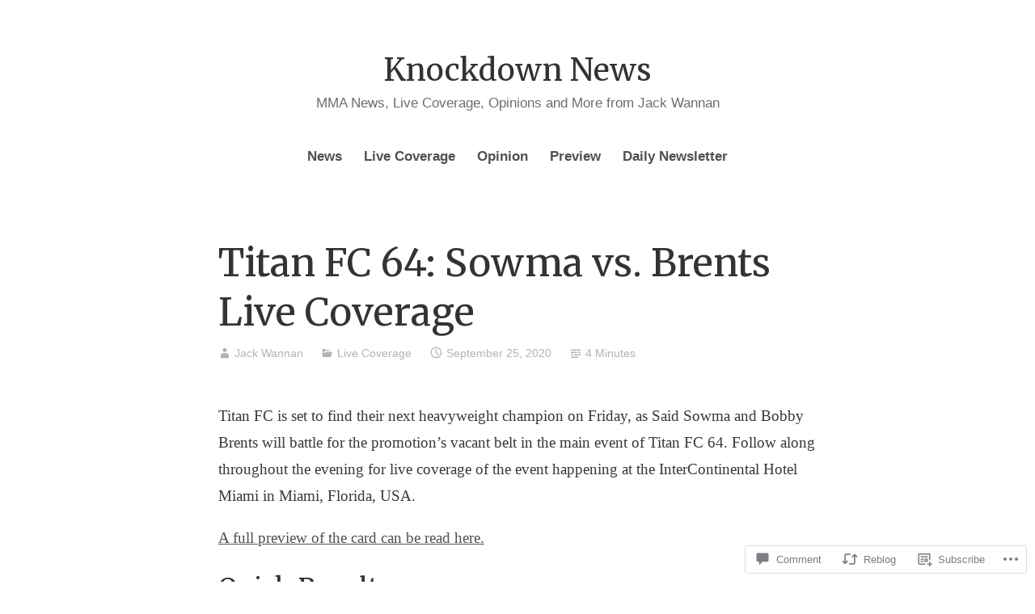

--- FILE ---
content_type: text/css;charset=utf-8
request_url: https://s0.wp.com/?custom-css=1&csblog=bCHUI&cscache=6&csrev=4
body_size: -111
content:
.page img.aligncenter.wp-post-image{display:none}